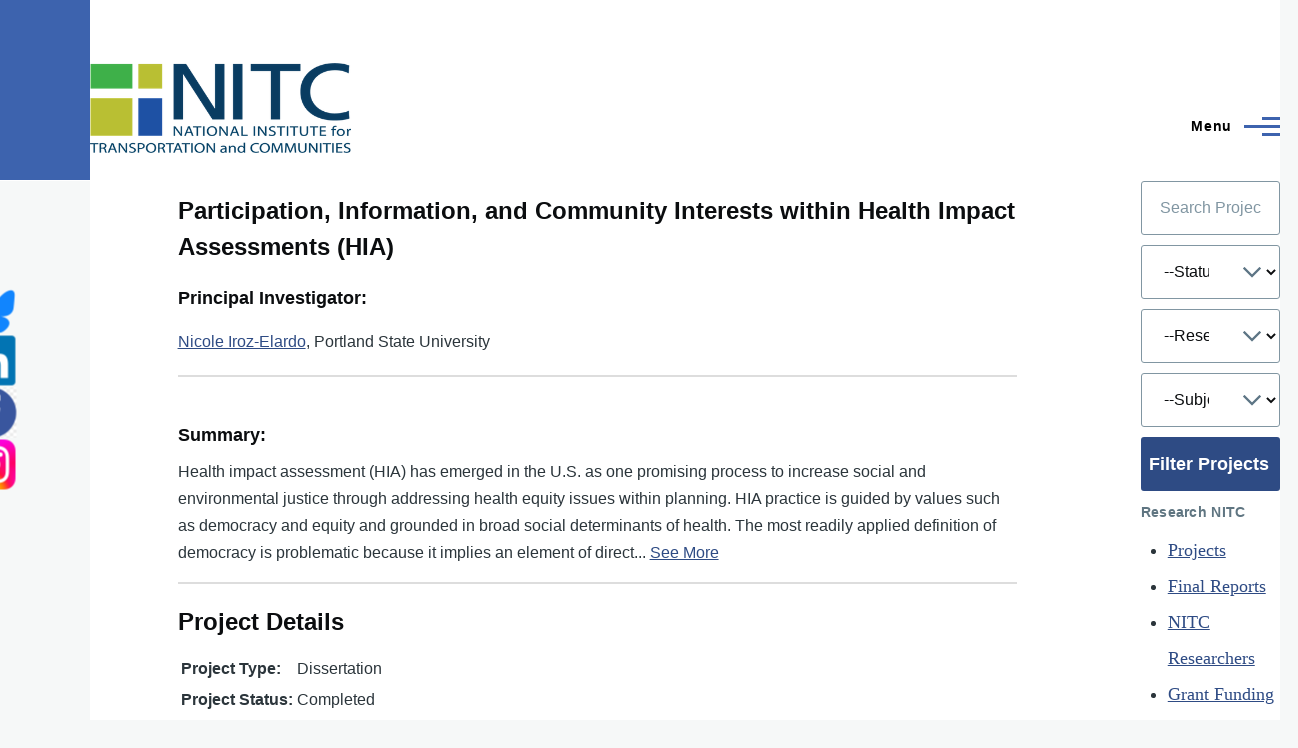

--- FILE ---
content_type: text/html; charset=UTF-8
request_url: https://nitc.trec.pdx.edu/research/project/715
body_size: 14498
content:


<!-- THEME DEBUG -->
<!-- THEME HOOK: 'html' -->
<!-- FILE NAME SUGGESTIONS:
   ▪️ html--research--project--715.html.twig
   ▪️ html--research--project--%.html.twig
   ▪️ html--research--project.html.twig
   ▪️ html--research.html.twig
   ✅ html.html.twig
-->
<!-- 💡 BEGIN CUSTOM TEMPLATE OUTPUT from 'core/themes/olivero/templates/layout/html.html.twig' -->
<!DOCTYPE html>
<html lang="en" dir="ltr" style="--color--primary-hue:220;--color--primary-saturation:48%;--color--primary-lightness:46">
  <head>
    <meta charset="utf-8" />
<meta name="Generator" content="Drupal 10 (https://www.drupal.org)" />
<meta name="MobileOptimized" content="width" />
<meta name="HandheldFriendly" content="true" />
<meta name="viewport" content="width=device-width, initial-scale=1.0" />
<link rel="icon" href="https://nitc.trec.pdx.edu/sites/default/files/files/nitc_square.png" />

    <title>PPMS Project | NITC</title>
    <link rel="stylesheet" media="all" href="/sites/default/files/css/css_ltUHOwRHCYbo6XkZ9-xU5j3AN28pguV6bcXP9pMhCqk.css?delta=0&amp;language=en&amp;theme=olivero&amp;include=eJxFjEEOAyEIAD-0xicZVGJpUAyw2_j72os9zkwyDEtuT5WsyIO6ogwswpcwbZRYzBJWctGjGksGDuaLabSjBzzUwElGsL0YFXSdaAhaXuFDFf9uQwa95uyWutSbMU6VNxZPvznaZcsce8xg-AVVMkMD" />
<link rel="stylesheet" media="all" href="/sites/default/files/css/css_PaFltIT4HmB8cl9h91HB0WFnn_RBSl6H7dJcRvFktW0.css?delta=1&amp;language=en&amp;theme=olivero&amp;include=eJxFjEEOAyEIAD-0xicZVGJpUAyw2_j72os9zkwyDEtuT5WsyIO6ogwswpcwbZRYzBJWctGjGksGDuaLabSjBzzUwElGsL0YFXSdaAhaXuFDFf9uQwa95uyWutSbMU6VNxZPvznaZcsce8xg-AVVMkMD" />

    
    
<link rel="preload" href="/core/themes/olivero/fonts/metropolis/Metropolis-Regular.woff2" as="font" type="font/woff2" crossorigin>
<link rel="preload" href="/core/themes/olivero/fonts/metropolis/Metropolis-SemiBold.woff2" as="font" type="font/woff2" crossorigin>
<link rel="preload" href="/core/themes/olivero/fonts/metropolis/Metropolis-Bold.woff2" as="font" type="font/woff2" crossorigin>
<link rel="preload" href="/core/themes/olivero/fonts/lora/lora-v14-latin-regular.woff2" as="font" type="font/woff2" crossorigin>
    <noscript><link rel="stylesheet" href="/core/themes/olivero/css/components/navigation/nav-primary-no-js.css?t8vc9w" />
</noscript>
  </head>
  <body class="path-research">
        <a href="#main-content" class="visually-hidden focusable skip-link">
      Skip to main content
    </a>
    
    

<!-- THEME DEBUG -->
<!-- THEME HOOK: 'off_canvas_page_wrapper' -->
<!-- BEGIN OUTPUT from 'core/modules/system/templates/off-canvas-page-wrapper.html.twig' -->
  <div class="dialog-off-canvas-main-canvas" data-off-canvas-main-canvas>
    

<!-- THEME DEBUG -->
<!-- THEME HOOK: 'page' -->
<!-- FILE NAME SUGGESTIONS:
   ▪️ page--research--project--715.html.twig
   ▪️ page--research--project--%.html.twig
   ▪️ page--research--project.html.twig
   ▪️ page--research.html.twig
   ✅ page.html.twig
-->
<!-- 💡 BEGIN CUSTOM TEMPLATE OUTPUT from 'core/themes/olivero/templates/layout/page.html.twig' -->

<div id="page-wrapper" class="page-wrapper">
  <div id="page">

          <header id="header" class="site-header" data-drupal-selector="site-header" role="banner">

                <div class="site-header__fixable" data-drupal-selector="site-header-fixable">
          <div class="site-header__initial">
            <button class="sticky-header-toggle" data-drupal-selector="sticky-header-toggle" role="switch" aria-controls="site-header__inner" aria-label="Sticky header" aria-checked="false">
              <span class="sticky-header-toggle__icon">
                <span></span>
                <span></span>
                <span></span>
              </span>
            </button>
          </div>

                    <div id="site-header__inner" class="site-header__inner" data-drupal-selector="site-header-inner">
            <div class="container site-header__inner__container">

              

<!-- THEME DEBUG -->
<!-- THEME HOOK: 'region' -->
<!-- FILE NAME SUGGESTIONS:
   ✅ region--header.html.twig
   ▪️ region.html.twig
-->
<!-- 💡 BEGIN CUSTOM TEMPLATE OUTPUT from 'core/themes/olivero/templates/layout/region--header.html.twig' -->



<!-- THEME DEBUG -->
<!-- THEME HOOK: 'block' -->
<!-- FILE NAME SUGGESTIONS:
   ▪️ block--header--id--olivero-sitebranding.html.twig
   ▪️ block--header--plugin-id--system-branding-block.html.twig
   ▪️ block--header.html.twig
   ▪️ block--olivero-sitebranding.html.twig
   ✅ block--system-branding-block.html.twig
   ▪️ block--system.html.twig
   ▪️ block.html.twig
-->
<!-- 💡 BEGIN CUSTOM TEMPLATE OUTPUT from 'core/themes/olivero/templates/block/block--system-branding-block.html.twig' -->


<div id="block-olivero-sitebranding" class="site-branding block block-system block-system-branding-block">
  
    
    <div class="site-branding__inner">
          <a href="/" rel="home" class="site-branding__logo">
        <img src="/sites/default/files/nitc_4c_horiz_tag_450_0_0.png" alt="Home" fetchpriority="high" />
      </a>
          </div>
</div>

<!-- END CUSTOM TEMPLATE OUTPUT from 'core/themes/olivero/templates/block/block--system-branding-block.html.twig' -->


<div class="header-nav-overlay" data-drupal-selector="header-nav-overlay"></div>

<!-- END CUSTOM TEMPLATE OUTPUT from 'core/themes/olivero/templates/layout/region--header.html.twig' -->



                              <div class="mobile-buttons" data-drupal-selector="mobile-buttons">
                  <button class="mobile-nav-button" data-drupal-selector="mobile-nav-button" aria-label="Main Menu" aria-controls="header-nav" aria-expanded="false">
                    <span class="mobile-nav-button__label">Menu</span>
                    <span class="mobile-nav-button__icon"></span>
                  </button>
                </div>

                <div id="header-nav" class="header-nav" data-drupal-selector="header-nav">
                  

<!-- THEME DEBUG -->
<!-- THEME HOOK: 'region' -->
<!-- FILE NAME SUGGESTIONS:
   ✅ region--primary-menu.html.twig
   ▪️ region.html.twig
-->
<!-- 💡 BEGIN CUSTOM TEMPLATE OUTPUT from 'core/themes/olivero/templates/layout/region--primary-menu.html.twig' -->



<!-- THEME DEBUG -->
<!-- THEME HOOK: 'block' -->
<!-- FILE NAME SUGGESTIONS:
   ▪️ block--primary-menu--id--olivero-main-menu.html.twig
   ▪️ block--primary-menu--plugin-id--system-menu-block:main.html.twig
   ▪️ block--primary-menu.html.twig
   ▪️ block--olivero-main-menu.html.twig
   ▪️ block--system-menu-block--main.html.twig
   ✅ block--system-menu-block.html.twig
   ▪️ block--system.html.twig
   ▪️ block.html.twig
-->
<!-- 💡 BEGIN CUSTOM TEMPLATE OUTPUT from 'core/themes/olivero/templates/block/block--system-menu-block.html.twig' -->
<nav  id="block-olivero-main-menu" class="primary-nav block block-menu navigation menu--main" aria-labelledby="block-olivero-main-menu-menu" role="navigation">
            
  <h2 class="visually-hidden block__title" id="block-olivero-main-menu-menu">Main navigation</h2>
  
        

<!-- THEME DEBUG -->
<!-- THEME HOOK: 'menu__main' -->
<!-- FILE NAME SUGGESTIONS:
   ▪️ menu--main.html.twig
   ✅ menu--primary-menu.html.twig
   ▪️ menu.html.twig
-->
<!-- 💡 BEGIN CUSTOM TEMPLATE OUTPUT from 'core/themes/olivero/templates/navigation/menu--primary-menu.html.twig' -->



          
        
    <ul  class="menu primary-nav__menu primary-nav__menu--level-1" data-drupal-selector="primary-nav-menu--level-1">
            
                          
        
        
        <li class="primary-nav__menu-item primary-nav__menu-item--link primary-nav__menu-item--level-1 primary-nav__menu-item--has-children" data-drupal-selector="primary-nav-menu-item-has-children">
                              
                      <a href="/about" class="primary-nav__menu-link primary-nav__menu-link--link primary-nav__menu-link--level-1 primary-nav__menu-link--has-children" data-drupal-selector="primary-nav-menu-link-has-children" data-drupal-link-system-path="about">            <span class="primary-nav__menu-link-inner primary-nav__menu-link-inner--level-1">About</span>
          </a>

                                                        
                <button class="primary-nav__button-toggle" data-drupal-selector="primary-nav-submenu-toggle-button" aria-controls="primary-menu-item-1" aria-expanded="false" aria-hidden="true" tabindex="-1">
                  <span class="visually-hidden">About sub-navigation</span>
                  <span class="icon--menu-toggle"></span>
                </button>
              
                                      
              <span data-drupal-selector="primary-nav-menu-🥕" class="primary-nav__menu-🥕"></span>
    
    <ul  class="menu primary-nav__menu primary-nav__menu--level-2" data-drupal-selector="primary-nav-menu--level-2" id="primary-menu-item-1">
            
                          
        
        
        <li class="primary-nav__menu-item primary-nav__menu-item--link primary-nav__menu-item--level-2">
                              
                      <a href="/about" class="primary-nav__menu-link primary-nav__menu-link--link primary-nav__menu-link--level-2" data-drupal-link-system-path="about">            <span class="primary-nav__menu-link-inner primary-nav__menu-link-inner--level-2">About TREC</span>
          </a>

            
                  </li>
      
                          
        
        
        <li class="primary-nav__menu-item primary-nav__menu-item--link primary-nav__menu-item--level-2">
                              
                      <a href="/about#section-3174" class="primary-nav__menu-link primary-nav__menu-link--link primary-nav__menu-link--level-2" data-drupal-link-system-path="about">            <span class="primary-nav__menu-link-inner primary-nav__menu-link-inner--level-2">Our Staff</span>
          </a>

            
                  </li>
      
                          
        
        
        <li class="primary-nav__menu-item primary-nav__menu-item--link primary-nav__menu-item--level-2">
                              
                      <a href="/about#section-3175" class="primary-nav__menu-link primary-nav__menu-link--link primary-nav__menu-link--level-2" data-drupal-link-system-path="about">            <span class="primary-nav__menu-link-inner primary-nav__menu-link-inner--level-2">Our Researchers</span>
          </a>

            
                  </li>
      
                          
        
        
        <li class="primary-nav__menu-item primary-nav__menu-item--link primary-nav__menu-item--level-2">
                              
                      <a href="/about#section-3243" class="primary-nav__menu-link primary-nav__menu-link--link primary-nav__menu-link--level-2" data-drupal-link-system-path="about">            <span class="primary-nav__menu-link-inner primary-nav__menu-link-inner--level-2">Contact Us</span>
          </a>

            
                  </li>
          </ul>
  
            
                  </li>
      
                          
        
        
        <li class="primary-nav__menu-item primary-nav__menu-item--link primary-nav__menu-item--level-1 primary-nav__menu-item--has-children" data-drupal-selector="primary-nav-menu-item-has-children">
                              
                      <a href="/news" class="primary-nav__menu-link primary-nav__menu-link--link primary-nav__menu-link--level-1 primary-nav__menu-link--has-children" data-drupal-selector="primary-nav-menu-link-has-children" data-drupal-link-system-path="news">            <span class="primary-nav__menu-link-inner primary-nav__menu-link-inner--level-1">News</span>
          </a>

                                                        
                <button class="primary-nav__button-toggle" data-drupal-selector="primary-nav-submenu-toggle-button" aria-controls="primary-menu-item-12" aria-expanded="false" aria-hidden="true" tabindex="-1">
                  <span class="visually-hidden">News sub-navigation</span>
                  <span class="icon--menu-toggle"></span>
                </button>
              
                                      
              <span data-drupal-selector="primary-nav-menu-🥕" class="primary-nav__menu-🥕"></span>
    
    <ul  class="menu primary-nav__menu primary-nav__menu--level-2" data-drupal-selector="primary-nav-menu--level-2" id="primary-menu-item-12">
            
                          
        
        
        <li class="primary-nav__menu-item primary-nav__menu-item--link primary-nav__menu-item--level-2">
                              
                      <a href="/news" class="primary-nav__menu-link primary-nav__menu-link--link primary-nav__menu-link--level-2" data-drupal-link-system-path="news">            <span class="primary-nav__menu-link-inner primary-nav__menu-link-inner--level-2">Latest News</span>
          </a>

            
                  </li>
      
                          
        
        
        <li class="primary-nav__menu-item primary-nav__menu-item--link primary-nav__menu-item--level-2">
                              
                      <a href="https://trec.pdx.edu/news/newsletter-mailing-list" class="primary-nav__menu-link primary-nav__menu-link--link primary-nav__menu-link--level-2" data-drupal-link-system-path="node/24">            <span class="primary-nav__menu-link-inner primary-nav__menu-link-inner--level-2">Join Our Mailing List</span>
          </a>

            
                  </li>
      
                          
        
        
        <li class="primary-nav__menu-item primary-nav__menu-item--link primary-nav__menu-item--level-2">
                              
                      <a href="/media-coverage" class="primary-nav__menu-link primary-nav__menu-link--link primary-nav__menu-link--level-2" data-drupal-link-system-path="media-coverage">            <span class="primary-nav__menu-link-inner primary-nav__menu-link-inner--level-2">Media Coverage</span>
          </a>

            
                  </li>
          </ul>
  
            
                  </li>
      
                          
        
        
        <li class="primary-nav__menu-item primary-nav__menu-item--link primary-nav__menu-item--level-1 primary-nav__menu-item--has-children" data-drupal-selector="primary-nav-menu-item-has-children">
                              
                      <a href="/events" class="primary-nav__menu-link primary-nav__menu-link--link primary-nav__menu-link--level-1 primary-nav__menu-link--has-children" data-drupal-selector="primary-nav-menu-link-has-children" data-drupal-link-system-path="events">            <span class="primary-nav__menu-link-inner primary-nav__menu-link-inner--level-1">Events</span>
          </a>

                                                        
                <button class="primary-nav__button-toggle" data-drupal-selector="primary-nav-submenu-toggle-button" aria-controls="primary-menu-item-123" aria-expanded="false" aria-hidden="true" tabindex="-1">
                  <span class="visually-hidden">Events sub-navigation</span>
                  <span class="icon--menu-toggle"></span>
                </button>
              
                                      
              <span data-drupal-selector="primary-nav-menu-🥕" class="primary-nav__menu-🥕"></span>
    
    <ul  class="menu primary-nav__menu primary-nav__menu--level-2" data-drupal-selector="primary-nav-menu--level-2" id="primary-menu-item-123">
            
                          
        
        
        <li class="primary-nav__menu-item primary-nav__menu-item--link primary-nav__menu-item--level-2">
                              
                      <a href="/events" class="primary-nav__menu-link primary-nav__menu-link--link primary-nav__menu-link--level-2" data-drupal-link-system-path="events">            <span class="primary-nav__menu-link-inner primary-nav__menu-link-inner--level-2">Upcoming Events</span>
          </a>

            
                  </li>
      
                          
        
        
        <li class="primary-nav__menu-item primary-nav__menu-item--link primary-nav__menu-item--level-2">
                              
                      <a href="https://trec.pdx.edu/ibpi-study-abroad" class="primary-nav__menu-link primary-nav__menu-link--link primary-nav__menu-link--level-2">            <span class="primary-nav__menu-link-inner primary-nav__menu-link-inner--level-2">Study Abroad</span>
          </a>

            
                  </li>
      
                          
        
        
        <li class="primary-nav__menu-item primary-nav__menu-item--link primary-nav__menu-item--level-2">
                              
                      <a href="/events/archive" class="primary-nav__menu-link primary-nav__menu-link--link primary-nav__menu-link--level-2" data-drupal-link-system-path="events/archive">            <span class="primary-nav__menu-link-inner primary-nav__menu-link-inner--level-2">Past Events</span>
          </a>

            
                  </li>
          </ul>
  
            
                  </li>
      
                          
        
        
        <li class="primary-nav__menu-item primary-nav__menu-item--link primary-nav__menu-item--level-1 primary-nav__menu-item--has-children" data-drupal-selector="primary-nav-menu-item-has-children">
                              
                      <a href="https://trec.pdx.edu/psu-transportation-research" class="primary-nav__menu-link primary-nav__menu-link--link primary-nav__menu-link--level-1 primary-nav__menu-link--has-children" data-drupal-selector="primary-nav-menu-link-has-children">            <span class="primary-nav__menu-link-inner primary-nav__menu-link-inner--level-1">Research and Data</span>
          </a>

                                                        
                <button class="primary-nav__button-toggle" data-drupal-selector="primary-nav-submenu-toggle-button" aria-controls="primary-menu-item-1234" aria-expanded="false" aria-hidden="true" tabindex="-1">
                  <span class="visually-hidden">Research and Data sub-navigation</span>
                  <span class="icon--menu-toggle"></span>
                </button>
              
                                      
              <span data-drupal-selector="primary-nav-menu-🥕" class="primary-nav__menu-🥕"></span>
    
    <ul  class="menu primary-nav__menu primary-nav__menu--level-2" data-drupal-selector="primary-nav-menu--level-2" id="primary-menu-item-1234">
            
                          
        
        
        <li class="primary-nav__menu-item primary-nav__menu-item--link primary-nav__menu-item--level-2">
                              
                      <a href="/research/directory" class="primary-nav__menu-link primary-nav__menu-link--link primary-nav__menu-link--level-2" data-drupal-link-system-path="research/directory">            <span class="primary-nav__menu-link-inner primary-nav__menu-link-inner--level-2">Researchers</span>
          </a>

            
                  </li>
      
                          
        
        
        <li class="primary-nav__menu-item primary-nav__menu-item--link primary-nav__menu-item--level-2">
                              
                      <a href="/research/projects" class="primary-nav__menu-link primary-nav__menu-link--link primary-nav__menu-link--level-2" data-drupal-link-system-path="research/projects">            <span class="primary-nav__menu-link-inner primary-nav__menu-link-inner--level-2">All Projects</span>
          </a>

            
                  </li>
      
                          
        
        
        <li class="primary-nav__menu-item primary-nav__menu-item--link primary-nav__menu-item--level-2">
                              
                      <a href="/research/final_reports" class="primary-nav__menu-link primary-nav__menu-link--link primary-nav__menu-link--level-2" data-drupal-link-system-path="research/final_reports">            <span class="primary-nav__menu-link-inner primary-nav__menu-link-inner--level-2">Final Reports</span>
          </a>

            
                  </li>
      
                          
        
        
        <li class="primary-nav__menu-item primary-nav__menu-item--link primary-nav__menu-item--level-2">
                              
                      <a href="https://portal.its.pdx.edu/home" class="primary-nav__menu-link primary-nav__menu-link--link primary-nav__menu-link--level-2">            <span class="primary-nav__menu-link-inner primary-nav__menu-link-inner--level-2">PORTAL: Portland-Vancouver</span>
          </a>

            
                  </li>
      
                          
        
        
        <li class="primary-nav__menu-item primary-nav__menu-item--link primary-nav__menu-item--level-2">
                              
                      <a href="http://bikeped.trec.pdx.edu/" class="primary-nav__menu-link primary-nav__menu-link--link primary-nav__menu-link--level-2">            <span class="primary-nav__menu-link-inner primary-nav__menu-link-inner--level-2">BikePed Portal: National</span>
          </a>

            
                  </li>
          </ul>
  
            
                  </li>
      
                          
        
        
        <li class="primary-nav__menu-item primary-nav__menu-item--link primary-nav__menu-item--level-1">
                              
                      <a href="/education-nitc" class="primary-nav__menu-link primary-nav__menu-link--link primary-nav__menu-link--level-1" data-drupal-selector="primary-nav-menu-link-has-children" data-drupal-link-system-path="education-nitc">            <span class="primary-nav__menu-link-inner primary-nav__menu-link-inner--level-1">Our Students</span>
          </a>

            
                  </li>
          </ul>
  


<!-- END CUSTOM TEMPLATE OUTPUT from 'core/themes/olivero/templates/navigation/menu--primary-menu.html.twig' -->


  </nav>

<!-- END CUSTOM TEMPLATE OUTPUT from 'core/themes/olivero/templates/block/block--system-menu-block.html.twig' -->



<!-- END CUSTOM TEMPLATE OUTPUT from 'core/themes/olivero/templates/layout/region--primary-menu.html.twig' -->


                  

<!-- THEME DEBUG -->
<!-- THEME HOOK: 'region' -->
<!-- FILE NAME SUGGESTIONS:
   ✅ region--secondary-menu.html.twig
   ▪️ region.html.twig
-->
<!-- 💡 BEGIN CUSTOM TEMPLATE OUTPUT from 'core/themes/olivero/templates/layout/region--secondary-menu.html.twig' -->


  <div class="region region--secondary-menu">
    

<!-- THEME DEBUG -->
<!-- THEME HOOK: 'block' -->
<!-- FILE NAME SUGGESTIONS:
   ▪️ block--secondary-menu--id--olivero-searchform-2.html.twig
   ✅ block--secondary-menu--plugin-id--search-form-block.html.twig
   ▪️ block--secondary-menu.html.twig
   ▪️ block--olivero-searchform-2.html.twig
   ▪️ block--search-form-block.html.twig
   ▪️ block--search.html.twig
   ▪️ block.html.twig
-->
<!-- 💡 BEGIN CUSTOM TEMPLATE OUTPUT from 'core/themes/olivero/templates/block/block--secondary-menu--plugin-id--search-form-block.html.twig' -->
<div class="search-block-form block block-search-wide" data-drupal-selector="search-block-form" id="block-olivero-searchform-2" role="search">
  
    
      <button class="block-search-wide__button" aria-label="Search Form" data-drupal-selector="block-search-wide-button">
      <svg xmlns="http://www.w3.org/2000/svg" width="22" height="23" viewBox="0 0 22 23">
  <path fill="currentColor" d="M21.7,21.3l-4.4-4.4C19,15.1,20,12.7,20,10c0-5.5-4.5-10-10-10S0,4.5,0,10s4.5,10,10,10c2.1,0,4.1-0.7,5.8-1.8l4.5,4.5c0.4,0.4,1,0.4,1.4,0S22.1,21.7,21.7,21.3z M10,18c-4.4,0-8-3.6-8-8s3.6-8,8-8s8,3.6,8,8S14.4,18,10,18z"/>
</svg>
      <span class="block-search-wide__button-close"></span>
    </button>

        <div class="block-search-wide__wrapper" data-drupal-selector="block-search-wide-wrapper" tabindex="-1">
      <div class="block-search-wide__container">
        <div class="block-search-wide__grid">
          

<!-- THEME DEBUG -->
<!-- THEME HOOK: 'form' -->
<!-- FILE NAME SUGGESTIONS:
   ✅ form--search-block-form.html.twig
   ▪️ form.html.twig
-->
<!-- 💡 BEGIN CUSTOM TEMPLATE OUTPUT from 'core/themes/olivero/templates/form--search-block-form.html.twig' -->
<form action="/search/node" method="get" id="search-block-form" accept-charset="UTF-8" class="search-form search-block-form">
  

<!-- THEME DEBUG -->
<!-- THEME HOOK: 'form_element' -->
<!-- BEGIN OUTPUT from 'core/modules/system/templates/form-element.html.twig' -->
<div class="js-form-item form-item js-form-type-search form-item-keys js-form-item-keys form-no-label">
      

<!-- THEME DEBUG -->
<!-- THEME HOOK: 'form_element_label' -->
<!-- BEGIN OUTPUT from 'core/modules/system/templates/form-element-label.html.twig' -->
<label for="edit-keys" class="form-item__label visually-hidden">Search</label>
<!-- END OUTPUT from 'core/modules/system/templates/form-element-label.html.twig' -->


        

<!-- THEME DEBUG -->
<!-- THEME HOOK: 'input__search' -->
<!-- FILE NAME SUGGESTIONS:
   ▪️ input--search.html.twig
   ✅ input.html.twig
-->
<!-- BEGIN OUTPUT from 'core/modules/system/templates/input.html.twig' -->
<input title="Enter the terms you wish to search for." placeholder="Search by keyword or phrase." data-drupal-selector="edit-keys" type="search" id="edit-keys" name="keys" value="" size="15" maxlength="128" class="form-search form-element form-element--type-search form-element--api-search" />

<!-- END OUTPUT from 'core/modules/system/templates/input.html.twig' -->


        </div>

<!-- END OUTPUT from 'core/modules/system/templates/form-element.html.twig' -->



<!-- THEME DEBUG -->
<!-- THEME HOOK: 'container' -->
<!-- BEGIN OUTPUT from 'core/modules/system/templates/container.html.twig' -->
<div data-drupal-selector="edit-actions" class="form-actions js-form-wrapper form-wrapper" id="edit-actions">

<!-- THEME DEBUG -->
<!-- THEME HOOK: 'input__submit__header_search' -->
<!-- FILE NAME SUGGESTIONS:
   ✅ input--submit--header-search.html.twig
   ▪️ input--submit.html.twig
   ✅ input--submit--header-search.html.twig
   ▪️ input.html.twig
-->
<!-- 💡 BEGIN CUSTOM TEMPLATE OUTPUT from 'core/themes/olivero/templates/form/input--submit--header-search.html.twig' -->
<button class="button--primary search-form__submit button js-form-submit form-submit" data-drupal-selector="edit-submit" type="submit" id="edit-submit" value="Search">
    <span class="icon--search"></span>
    <span class="visually-hidden">Search</span>
</button>


<!-- END CUSTOM TEMPLATE OUTPUT from 'core/themes/olivero/templates/form/input--submit--header-search.html.twig' -->

</div>

<!-- END OUTPUT from 'core/modules/system/templates/container.html.twig' -->


</form>

<!-- END CUSTOM TEMPLATE OUTPUT from 'core/themes/olivero/templates/form--search-block-form.html.twig' -->


        </div>
      </div>
    </div>
  </div>

<!-- END CUSTOM TEMPLATE OUTPUT from 'core/themes/olivero/templates/block/block--secondary-menu--plugin-id--search-form-block.html.twig' -->



<!-- THEME DEBUG -->
<!-- THEME HOOK: 'block' -->
<!-- FILE NAME SUGGESTIONS:
   ▪️ block--secondary-menu--id--olivero-account-menu.html.twig
   ▪️ block--secondary-menu--plugin-id--system-menu-block:account.html.twig
   ✅ block--secondary-menu.html.twig
   ▪️ block--olivero-account-menu.html.twig
   ▪️ block--system-menu-block--account.html.twig
   ▪️ block--system-menu-block.html.twig
   ▪️ block--system.html.twig
   ▪️ block.html.twig
-->
<!-- 💡 BEGIN CUSTOM TEMPLATE OUTPUT from 'core/themes/olivero/templates/block/block--secondary-menu.html.twig' -->
<nav  id="block-olivero-account-menu" class="block block-menu navigation menu--account secondary-nav" aria-labelledby="block-olivero-account-menu-menu" role="navigation">
            
  <span class="visually-hidden" id="block-olivero-account-menu-menu">User account menu</span>
  
        

<!-- THEME DEBUG -->
<!-- THEME HOOK: 'menu__account' -->
<!-- FILE NAME SUGGESTIONS:
   ▪️ menu--account.html.twig
   ✅ menu--secondary-menu.html.twig
   ▪️ menu.html.twig
-->
<!-- 💡 BEGIN CUSTOM TEMPLATE OUTPUT from 'core/themes/olivero/templates/navigation/menu--secondary-menu.html.twig' -->



          <ul class="menu secondary-nav__menu secondary-nav__menu--level-1">
            
                          
        
        
        <li class="secondary-nav__menu-item secondary-nav__menu-item--link secondary-nav__menu-item--level-1">
          <a href="/user/login" class="secondary-nav__menu-link secondary-nav__menu-link--link secondary-nav__menu-link--level-1" data-drupal-link-system-path="user/login">Log in</a>

                  </li>
          </ul>
  


<!-- END CUSTOM TEMPLATE OUTPUT from 'core/themes/olivero/templates/navigation/menu--secondary-menu.html.twig' -->


  </nav>

<!-- END CUSTOM TEMPLATE OUTPUT from 'core/themes/olivero/templates/block/block--secondary-menu.html.twig' -->


  </div>

<!-- END CUSTOM TEMPLATE OUTPUT from 'core/themes/olivero/templates/layout/region--secondary-menu.html.twig' -->


                </div>
                          </div>
          </div>
        </div>
      </header>
    
    <div id="main-wrapper" class="layout-main-wrapper layout-container">
      <div id="main" class="layout-main">
        <div class="main-content">
          <a id="main-content" tabindex="-1"></a>
          
          <div class="main-content__container container">
            

<!-- THEME DEBUG -->
<!-- THEME HOOK: 'region' -->
<!-- FILE NAME SUGGESTIONS:
   ✅ region--highlighted.html.twig
   ▪️ region.html.twig
-->
<!-- 💡 BEGIN CUSTOM TEMPLATE OUTPUT from 'core/themes/olivero/templates/layout/region--highlighted.html.twig' -->


  <div class="region region--highlighted grid-full layout--pass--content-medium">
    

<!-- THEME DEBUG -->
<!-- THEME HOOK: 'block' -->
<!-- FILE NAME SUGGESTIONS:
   ▪️ block--highlighted--id--olivero-messages.html.twig
   ▪️ block--highlighted--plugin-id--system-messages-block.html.twig
   ▪️ block--highlighted.html.twig
   ▪️ block--olivero-messages.html.twig
   ✅ block--system-messages-block.html.twig
   ▪️ block--system.html.twig
   ▪️ block.html.twig
-->
<!-- BEGIN OUTPUT from 'core/modules/system/templates/block--system-messages-block.html.twig' -->
<div data-drupal-messages-fallback class="hidden messages-list"></div>

<!-- END OUTPUT from 'core/modules/system/templates/block--system-messages-block.html.twig' -->


  </div>

<!-- END CUSTOM TEMPLATE OUTPUT from 'core/themes/olivero/templates/layout/region--highlighted.html.twig' -->


            

                          <div class="sidebar-grid grid-full">
                <main role="main" class="site-main">
                  

<!-- THEME DEBUG -->
<!-- THEME HOOK: 'region' -->
<!-- FILE NAME SUGGESTIONS:
   ✅ region--content-above.html.twig
   ▪️ region.html.twig
-->
<!-- 💡 BEGIN CUSTOM TEMPLATE OUTPUT from 'core/themes/olivero/templates/layout/region--content-above.html.twig' -->



<!-- END CUSTOM TEMPLATE OUTPUT from 'core/themes/olivero/templates/layout/region--content-above.html.twig' -->


                  

<!-- THEME DEBUG -->
<!-- THEME HOOK: 'region' -->
<!-- FILE NAME SUGGESTIONS:
   ✅ region--content.html.twig
   ▪️ region.html.twig
-->
<!-- 💡 BEGIN CUSTOM TEMPLATE OUTPUT from 'core/themes/olivero/templates/layout/region--content.html.twig' -->


  <div class="region region--content grid-full layout--pass--content-medium" id="content">
    

<!-- THEME DEBUG -->
<!-- THEME HOOK: 'block' -->
<!-- FILE NAME SUGGESTIONS:
   ▪️ block--content--id--olivero-content.html.twig
   ▪️ block--content--plugin-id--system-main-block.html.twig
   ▪️ block--content.html.twig
   ▪️ block--olivero-content.html.twig
   ▪️ block--system-main-block.html.twig
   ▪️ block--system.html.twig
   ✅ block.html.twig
-->
<!-- 💡 BEGIN CUSTOM TEMPLATE OUTPUT from 'core/themes/olivero/templates/block/block.html.twig' -->


<div id="block-olivero-content" class="block block-system block-system-main-block">
  
    
      <div class="block__content">
      

<!-- THEME DEBUG -->
<!-- THEME HOOK: 'ppms_project' -->
<!-- BEGIN OUTPUT from 'sites/all/modules/custom/ppms_module/templates/ppms-project.html.twig' -->
<div class="single-project-container" style="margin-bottom: 50px;">
  <h3>Participation, Information, and Community Interests within Health Impact Assessments (HIA)</h3>
 <div class="project-img" style="text-align: center; margin: 20px 0;">
      </div>
  <h4>Principal Investigator:</h4>
  <p>
    <a href="/research/researcher/Iroz-Elardo/11996">
      Nicole Iroz-Elardo</a>, Portland State University
  </p>

   <hr style="border: 1px solid #ddd; margin: 20px 0;">
  <div class="single-project-summary">
    <h4>Summary:</h4>
    <div class="summary">
      <span class="short-summary">Health impact assessment (HIA) has emerged in the U.S. as one promising process to increase social and environmental justice through addressing health equity issues within planning. HIA practice is guided by values such as democracy and equity and grounded in broad social determinants of health. The most readily applied definition of democracy is problematic because it implies an element of direct...</span>
              <span class="full-summary" style="display: none;">Health impact assessment (HIA) has emerged in the U.S. as one promising process to increase social and environmental justice through addressing health equity issues within planning. HIA practice is guided by values such as democracy and equity and grounded in broad social determinants of health. The most readily applied definition of democracy is problematic because it implies an element of direct, participatory engagement with the public. This is at odds with HIA practice that largely relies on stakeholder engagement strategies. This dissertation critically examines the engagement strategies of three transportation planning HIA cases to more fully understand how the HIA process may or may not promote democratic values and protect community health interests. It employs a multi-case study design that uses qualitative content analysis to trace community health interests through the HIA process, HIA document, and target plan. It finds that while the field is overstating the participatory nature of HIA, commitments to health equity and broad determinants of health protect community health interests with and without robust engagement of community stakeholders.</span>
        <a href="#" class="toggle-summary">See More</a>
          </div>
  </div>
   <hr style="border: 1px solid #ddd; margin: 20px 0;">

  <h3>Project Details</h3>
  <table class="project-details-table" style="text-align: left;">
          <tr>
        <th>Project Type:</th>
        <td>Dissertation</td>
      </tr>
              <tr>
        <th>Project Status:</th>
        <td>Completed</td>
      </tr>
              <tr>
        <th>End Date:</th>
        <td>June 30, 2013</td>
      </tr>
              <tr>
        <th>UTC Funding:</th>
        <td>$15,000</td>
      </tr>
      </table>

  <h3>Downloadable Products</h3>
  <ul>
                  <li>
          <a href="http://ppms.trec.pdx.edu/media/project_files/NITC-D-715.pdf">Participation, Information, Values, and Community Interests  Within Health Impact Assessments </a> (FINAL_REPORT)
        </li>
                                </ul>

  </div>

<script>
  document.addEventListener('DOMContentLoaded', () => {
    // Toggle summary visibility
    const toggleLinks = document.querySelectorAll('.toggle-summary');

    toggleLinks.forEach(link => {
      link.addEventListener('click', (event) => {
        event.preventDefault();
        const summaryContainer = link.closest('.summary');
        const shortSummary = summaryContainer.querySelector('.short-summary');
        const fullSummary = summaryContainer.querySelector('.full-summary');

        if (fullSummary.style.display === 'none') {
          fullSummary.style.display = 'inline';
          shortSummary.style.display = 'none';
          link.textContent = 'Show Less';
        } else {
          fullSummary.style.display = 'none';
          shortSummary.style.display = 'inline';
          link.textContent = 'See More';
        }
      });
    });

    // Convert links in citations to clickable anchors
    const citationItems = document.querySelectorAll('.citation-item');
    citationItems.forEach(item => {
      const text = item.innerHTML;
      const linkRegex = /(https?:\/\/\S+)/g;
      const linkedText = text.replace(linkRegex, '<a href="$1" target="_blank">$1</a>');
      item.innerHTML = linkedText;
    });
  });

  const project = {"project_id":"715","internal_project_id":"","trb_rip_number":"0","title":"Participation, Information, and Community Interests within Health Impact Assessments (HIA)","created_date":"2014-01-28 01:26:03","modified_date":"2019-09-03 18:31:28","cost":"15000.00","abstract":"Health impact assessment (HIA) has emerged in the U.S. as one promising process to increase social and environmental justice through addressing health equity issues within planning. HIA practice is guided by values such as democracy and equity and grounded in broad social determinants of health. The most readily applied definition of democracy is problematic because it implies an element of direct, participatory engagement with the public. This is at odds with HIA practice that largely relies on stakeholder engagement strategies. This dissertation critically examines the engagement strategies of three transportation planning HIA cases to more fully understand how the HIA process may or may not promote democratic values and protect community health interests. It employs a multi-case study design that uses qualitative content analysis to trace community health interests through the HIA process, HIA document, and target plan. It finds that while the field is overstating the participatory nature of HIA, commitments to health equity and broad determinants of health protect community health interests with and without robust engagement of community stakeholders.","start_date":"2012-01-01","end_date":"2013-06-30","is_research_data_proposal":"0","is_abstract_submitted":"0","abstract_submitted_date":null,"is_proposal_submitted":"1","proposal_submitted_date":"2014-01-27 17:35:02","is_locked":"0","is_project":"1","grant_cycle_id":"22","is_due_date_reminder_sent":"0","is_past_due_reminder_sent":"0","is_published":"1","photo":"","grant_type_id":"DISSERTATION","research_type_id":"ADVANCED","is_highlighted":"0","is_multi_campus":"0","is_multi_discipline":"0","is_multi_invest":"0","grant_cycle_name":"OTREC 2012","type_name":"Dissertation","pretty_title":"Participation,_Information,_and_Community_Interests_within_Health_Impact_Assessments_(HIA)","summary":"Health impact assessment (HIA) has emerged in the U.S. as one promising process to increase social and environmental justice through addressing health equity issues within planning. HIA practice is guided by values such as democracy and equity and grounded in broad social determinants of health. The most readily applied definition of democracy is problematic because it implies an element of direct, participatory engagement with the public. This is at odds with HIA practice that largely relies\u2026","co_pis":[],"pi":{"first_name":"Nicole","last_name":"Iroz-Elardo","user_id":"11996","org_name":"Portland State University"},"status":"Completed","sponsors":"OTREC","docs":[{"title":"Participation, Information, Values, and Community Interests  Within Health Impact Assessments ","type":"FINAL_REPORT","file_url":"http:\/\/ppms.trec.pdx.edu\/media\/project_files\/NITC-D-715.pdf"}]};
  console.log("Project Object:", project);
</script>

<!-- END OUTPUT from 'sites/all/modules/custom/ppms_module/templates/ppms-project.html.twig' -->


    </div>
  </div>

<!-- END CUSTOM TEMPLATE OUTPUT from 'core/themes/olivero/templates/block/block.html.twig' -->


  </div>

<!-- END CUSTOM TEMPLATE OUTPUT from 'core/themes/olivero/templates/layout/region--content.html.twig' -->


                </main>

                

<!-- THEME DEBUG -->
<!-- THEME HOOK: 'region' -->
<!-- FILE NAME SUGGESTIONS:
   ✅ region--sidebar.html.twig
   ▪️ region.html.twig
-->
<!-- 💡 BEGIN CUSTOM TEMPLATE OUTPUT from 'core/themes/olivero/templates/layout/region--sidebar.html.twig' -->



  <aside class="region region--sidebar">
    

<!-- THEME DEBUG -->
<!-- THEME HOOK: 'block' -->
<!-- FILE NAME SUGGESTIONS:
   ▪️ block--sidebar--id--olivero-ppmsprojectfilterform.html.twig
   ▪️ block--sidebar--plugin-id--ppms-project-filter-form.html.twig
   ▪️ block--sidebar.html.twig
   ▪️ block--olivero-ppmsprojectfilterform.html.twig
   ▪️ block--ppms-project-filter-form.html.twig
   ▪️ block--ppms-module.html.twig
   ✅ block.html.twig
-->
<!-- 💡 BEGIN CUSTOM TEMPLATE OUTPUT from 'core/themes/olivero/templates/block/block.html.twig' -->


<div id="block-olivero-ppmsprojectfilterform" class="block block-ppms-module block-ppms-project-filter-form">
  
    
      <div class="block__content">
      

<!-- THEME DEBUG -->
<!-- THEME HOOK: 'ppms_project_filter_form' -->
<!-- BEGIN OUTPUT from 'sites/all/modules/custom/ppms_module/templates/ppms-project-search-form.html.twig' -->
<div class="project-filter-form">
  <style>
    .form-select, .form-text {
      width: 100%;
      max-width: 250px; /* Adjust as needed */
      box-sizing: border-box;
    }
    .form-item {
      margin-bottom: 10px;
    }
    .button {
      width: 100%;
      max-width: 250px; /* Adjust as needed */
      box-sizing: border-box;
      margin-inline-end: 0;
    }
  </style>
  
  <form class="project-filter">
    <div class="form-item">
      <input type="text" id="search-projects" name="search" class="form-text" placeholder="Search Projects">
    </div>
    <div class="form-item">
      <select id="status" name="status" class="form-select">
        <option value="">--Status--</option>
        <option value="completed">Completed</option>
        <option value="in_progress">In Progress</option>
      </select>
    </div>
  <div class="form-item">
      <select id="researcher" name="researcher" class="form-select">
        <option value="">--Researcher--</option>
                  <option value="17913">Abelson, Miriam</option>
                  <option value="5538">Adkins, Arlie</option>
                  <option value="24674">Agrawal, Ameeta</option>
                  <option value="20302">Ameli, S. Hassan</option>
                  <option value="12609">Anderson, Jason</option>
                  <option value="10056">Ardekani, Sia</option>
                  <option value="11626">Baiden, Philip</option>
                  <option value="7545">Barbeau, Sean</option>
                  <option value="3826">Bartholomew, Keith</option>
                  <option value="5034">Bass, Robert</option>
                  <option value="4640">Bates, Lisa</option>
                  <option value="10987">Bean, Jonathan</option>
                  <option value="24064">Bhowmik, Tanmoy</option>
                  <option value="3722">Bigazzi, Alex</option>
                  <option value="16430">Boateng, Godfred</option>
                  <option value="7564">Bond, Julie</option>
                  <option value="3924">Bone, Christopher</option>
                  <option value="12701">Brakewood, Candace</option>
                  <option value="11993">Brinton, Heather</option>
                  <option value="4372">Broach, Joe</option>
                  <option value="12034">Brown, Anne</option>
                  <option value="17451">Canham, Sarah</option>
                  <option value="14283">Cao, Siyang</option>
                  <option value="3920">Catala , Martin</option>
                  <option value="9982">Chandrasekhar, Divya</option>
                  <option value="3938">Chang, Heejun</option>
                  <option value="20024">Chen, Jianli</option>
                  <option value="17260">Cheng, Jianqiang</option>
                  <option value="4869">Cheng, Nancy</option>
                  <option value="3942">Cherry, Christopher</option>
                  <option value="3946">Chiu, Yi-Chang</option>
                  <option value="8579">Clark, Benjamin</option>
                  <option value="4983">Cook, Keavy</option>
                  <option value="4311">Corsair, Hope</option>
                  <option value="22699">Cottam, Adrian</option>
                  <option value="3979">Cova, Thomas</option>
                  <option value="14688">Cronley, Courtney</option>
                  <option value="11835">Crosson, Courtney</option>
                  <option value="12540">Crutchfield, Jandel</option>
                  <option value="4519">Currans, Kristina</option>
                  <option value="4319">Currin, Hugh</option>
                  <option value="12028">Davis, Jaya</option>
                  <option value="15832">Deitz, Shiloh</option>
                  <option value="8581">DeLaTorre, Alan</option>
                  <option value="4380">Dill, Jennifer</option>
                  <option value="19166">Drukker, Austin</option>
                  <option value="4093">Dusicka, Peter</option>
                  <option value="7647">Edgeman, Steve</option>
                  <option value="4514">Edwards, Katie</option>
                  <option value="5286">Elmer, Vicki</option>
                  <option value="4329">Elzeyadi, Ihab</option>
                  <option value="4149">Ewing, Reid</option>
                  <option value="7722">Faste, Trygve</option>
                  <option value="5326">Feng, Wu-chi</option>
                  <option value="8570">Fickas, Stephen</option>
                  <option value="9912">Fields, Noelle</option>
                  <option value="4164">Figliozzi, Miguel Andres</option>
                  <option value="9094">Ganning, Joanna</option>
                  <option value="12040">Garcia, Ivis</option>
                  <option value="7567">Georggi, Nevine</option>
                  <option value="4398">Germany, Jason</option>
                  <option value="4692">Gillem, Mark</option>
                  <option value="10998">Goddard, Tara</option>
                  <option value="8580">Golub, Aaron</option>
                  <option value="18618">Greer, Ashton</option>
                  <option value="9133">Hamidi, Shima</option>
                  <option value="5160">Handy, Susan</option>
                  <option value="4270">Harbaugh, William</option>
                  <option value="11313">Head, Larry</option>
                  <option value="10097">Hibberd, Robert</option>
                  <option value="5099">Hinners, Sarah</option>
                  <option value="20017">Hong, E-Sok Andy</option>
                  <option value="12147">Howell, Amanda</option>
                  <option value="4018">Hurwitz, David</option>
                  <option value="10996">Hyun, Kate</option>
                  <option value="15439">Im, Joowon</option>
                  <option value="9911">Ingram, Maia</option>
                  <option value="11996">Iroz-Elardo, Nicole</option>
                  <option value="12955">Iuliano, Joey</option>
                  <option value="4067">Jay, David</option>
                  <option value="24673">Jetter, Antonie</option>
                  <option value="11841">Ji, Mingyue</option>
                  <option value="20182">Jones, Luke</option>
                  <option value="17844">Jones, Shannon</option>
                  <option value="8275">Joslin, Ann</option>
                  <option value="4552">Kahn, Kimberly</option>
                  <option value="4500">Kalnbach, Chuck</option>
                  <option value="3964">Kansaku, Claude</option>
                  <option value="4557">Kato, Ken</option>
                  <option value="14635">Keith, Ladd</option>
                  <option value="4705">Kelly, Maura</option>
                  <option value="4529">Kendrick, Christine</option>
                  <option value="11345">Khademi, Sheida</option>
                  <option value="10096">Khosravifar, Arash</option>
                  <option value="19683">Klein, Alan</option>
                  <option value="17835">Kochar, Subhash</option>
                  <option value="16992">Koopman, Colin</option>
                  <option value="5158">Kothuri, Sirisha</option>
                  <option value="11872">Krejci, Caroline</option>
                  <option value="4211">Lafferriere, Gerardo</option>
                  <option value="4587">Lafrenz, Martin</option>
                  <option value="4856">Larco, Nico</option>
                  <option value="4594">Larice, Michael </option>
                  <option value="12597">Leat, Sarah</option>
                  <option value="11194">Lee, Alexander</option>
                  <option value="14681">Lee, Kathy</option>
                  <option value="12559">Lee, Tammy</option>
                  <option value="7557">Lester, Amy</option>
                  <option value="17898">Levine, David</option>
                  <option value="5027">Lewis, Rebecca</option>
                  <option value="17278">Li, Taylor</option>
                  <option value="10126">Liévanos, Raoul</option>
                  <option value="5306">Lin, Wei</option>
                  <option value="5049">Lindgren, Roger</option>
                  <option value="4393">Liu, Jenny</option>
                  <option value="7656">Liu, Xiaoyue Cathy</option>
                  <option value="4648">Lobben, Amy</option>
                  <option value="4351">Long, James</option>
                  <option value="16991">Luan, Henry</option>
                  <option value="3759">Lubitow, Amy</option>
                  <option value="9134">Lyons, Torrey </option>
                  <option value="4673">MacArthur, John</option>
                  <option value="5228">Maddux, Tim</option>
                  <option value="14697">Maniei, Farzin</option>
                  <option value="4989">Margerum, Richard</option>
                  <option value="12542">Markovic, Nikola</option>
                  <option value="9129">Marshall, Wesley</option>
                  <option value="7578">Mason, Dyana</option>
                  <option value="4704">Mattingly, Stephen</option>
                  <option value="14067">Mauldin, Rebecca</option>
                  <option value="16027">Maxwell, December</option>
                  <option value="4857">McNeil, Nathan</option>
                  <option value="4429">Meacham, James</option>
                  <option value="4187">Meakins, Gail</option>
                  <option value="9731">Medina, Juan</option>
                  <option value="11591">Miller, Vivian</option>
                  <option value="17293">Mitschke, Diane</option>
                  <option value="4791">Monsere, Christopher</option>
                  <option value="4794">Moore, Terry</option>
                  <option value="3894">Moravec, Brian</option>
                  <option value="9570">Morris, Randy</option>
                  <option value="7515">Morrison, Deborah</option>
                  <option value="4944">Mote, Phillip</option>
                  <option value="12301">Moug, Diane</option>
                  <option value="4546">Muenchinger, Kiersten</option>
                  <option value="14366">Myadar, Orhon</option>
                  <option value="3726">Nelson, Arthur C.</option>
                  <option value="7548">Ngo, Nicole</option>
                  <option value="9086">Nordback, Krista</option>
                  <option value="4863">Nordback, Krista</option>
                  <option value="11845">Nordberg, Anne</option>
                  <option value="8250">Oostema , Christie </option>
                  <option value="25382">Pappachan, Primal</option>
                  <option value="11804">Parekh, Rupal</option>
                  <option value="10999">Parker, Amy</option>
                  <option value="5005">Parker, Robert</option>
                  <option value="19036">Paschai, Behruz</option>
                  <option value="7746">Perdue, Nicholas</option>
                  <option value="4920">Perk, Victoria</option>
                  <option value="5084">Petheram, Susan</option>
                  <option value="11375">Puczkowskyj, Nicholas</option>
                  <option value="11838">Rashidi, Abbas</option>
                  <option value="24553">Rekabdar, Banafsheh</option>
                  <option value="7511">Riley, Charles (C.J.)</option>
                  <option value="10104">Rodgers, Kelly</option>
                  <option value="17456">Rose, Jeff</option>
                  <option value="4476">Rowell, John</option>
                  <option value="4485">Rowell, John</option>
                  <option value="4085">Ruggeri, Deni</option>
                  <option value="8577">Rumore, Danya</option>
                  <option value="8268">Salzer, Kevin</option>
                  <option value="5095">Sanbonmatsu, David</option>
                  <option value="4244">Sandoval, Gerardo </option>
                  <option value="5108">Scheer, Brenda</option>
                  <option value="5110">Schlossberg, Marc</option>
                  <option value="5025">Schneider, Robert</option>
                  <option value="9012">Shafer, Autumn</option>
                  <option value="10857">Singleton, Patrick</option>
                  <option value="4703">Sleep, Matthew</option>
                  <option value="5171">Speranza, Philip</option>
                  <option value="11850">Steckler, Becky</option>
                  <option value="3847">Steiner, Bethany</option>
                  <option value="10153">Stoker, Philip</option>
                  <option value="5472">Strayer, David</option>
                  <option value="7556">Swobodzinski, Martin</option>
                  <option value="23070">Tanaka, Katsuya</option>
                  <option value="25529">Taylor-Rodriguez, Daniel</option>
                  <option value="7510">Thaemert, David</option>
                  <option value="9247">Tighe, J. Rosie</option>
                  <option value="4482">Toole, Jennifer</option>
                  <option value="3965">Torres Garibay, Claudia</option>
                  <option value="3910">Tribby, Calvin</option>
                  <option value="7518">Wang, Liming</option>
                  <option value="5333">Wang, Xin</option>
                  <option value="7560">Wei, Ran</option>
                  <option value="21437">White, Kevin</option>
                  <option value="10073">Williams, James</option>
                  <option value="4580">Williams, Kristine</option>
                  <option value="5320">Winters, Philip</option>
                  <option value="21438">Wood, Timothy</option>
                  <option value="9684">Wu, Yao-Jan</option>
                  <option value="11781">Xiao, Yu</option>
                  <option value="21420">Yang, David</option>
                  <option value="25374">Yang, David</option>
                  <option value="4666">Yang, Liu-Qin</option>
                  <option value="10871">Yang, Xianfeng (Terry)</option>
                  <option value="5346">Yang, Yizhao</option>
                  <option value="5078">Zako, Rob</option>
                  <option value="10025">Zapata, Marisa</option>
                  <option value="5364">Zhang, Julia</option>
              </select>
    </div>
        <div class="form-item">
      <select id="subject" name="subject" class="form-select">
        <option value="">--Subject--</option>
        <option value="1">Not Assigned</option>
        <option value="2">Bicycling</option>
        <option value="3">Walking</option>
        <option value="4">Electric Vehicles</option>
        <option value="5">Transit</option>
        <option value="6">Economics, Policy, Planning</option>
        <option value="7">Built Environment and Design</option>
        <option value="8">Data and Modeling</option>
        <option value="9">Intelligent Transportation Systems</option>
        <option value="10">Transportation Engineering</option>
        <option value="11">Safety</option>
        <option value="12">Equity</option>
        <option value="13">Health</option>
                
      </select>
    </div>
    <div class="form-actions" style="margin-block:0px; width:100%;">
      <button type="submit" class="button button--primary">Filter Projects</button>
    </div>
    <div class="form-actions" style="margin-top:0px;">
      <button type="button" id="clear-button" class="button button--secondary" style="display: none; margin-top:5px;">Clear</button>
    </div>
  </form>
</div>

<script>
  document.addEventListener("DOMContentLoaded", function () {
    // Parse query parameters
    const queryParams = new URLSearchParams(window.location.search);

    // Set the value for the "search" input field
    const searchInput = document.getElementById("search-projects");
    if (searchInput && queryParams.has("search")) {
      searchInput.value = queryParams.get("search");
    }

    // Set the value for the "status" select dropdown
    const statusSelect = document.getElementById("status");
    if (statusSelect && queryParams.has("status")) {
      statusSelect.value = queryParams.get("status");
    }

    // Set the value for the "type" select dropdown
    const typeSelect = document.getElementById("type");
    if (typeSelect && queryParams.has("type")) {
      typeSelect.value = queryParams.get("type");
    }

    // Set the value for the "subject" select dropdown
    const subjectSelect = document.getElementById("subject");
    if (subjectSelect && queryParams.has("subject")) {
      subjectSelect.value = queryParams.get("subject");
    }

    // Set the value for the "researcher" select dropdown
    const researcherSelect = document.getElementById("researcher");
    if (researcherSelect && queryParams.has("researcher")) {
      researcherSelect.value = queryParams.get("researcher");
    }

    // Show Clear button if any query parameter is present
    const clearButton = document.getElementById("clear-button");
    if ([...queryParams].length > 0) {
      clearButton.style.display = "block";
    }

    // Clear button functionality
    clearButton.addEventListener("click", function () {
      // Reset all form fields
      if (searchInput) searchInput.value = "";
      if (statusSelect) statusSelect.value = "";
      if (typeSelect) typeSelect.value = "";
      if (subjectSelect) subjectSelect.value = "";

      // Redirect to the base URL (without query parameters)
      const baseUrl = window.location.origin + window.location.pathname;
      window.location.href = baseUrl;
    });
  });
</script>

<script>


  const researchers = [{"user_id":"17913","formatted_name":"Abelson, Miriam"},{"user_id":"5538","formatted_name":"Adkins, Arlie"},{"user_id":"24674","formatted_name":"Agrawal, Ameeta"},{"user_id":"20302","formatted_name":"Ameli, S. Hassan"},{"user_id":"12609","formatted_name":"Anderson, Jason"},{"user_id":"10056","formatted_name":"Ardekani, Sia"},{"user_id":"11626","formatted_name":"Baiden, Philip"},{"user_id":"7545","formatted_name":"Barbeau, Sean"},{"user_id":"3826","formatted_name":"Bartholomew, Keith"},{"user_id":"5034","formatted_name":"Bass, Robert"},{"user_id":"4640","formatted_name":"Bates, Lisa"},{"user_id":"10987","formatted_name":"Bean, Jonathan"},{"user_id":"24064","formatted_name":"Bhowmik, Tanmoy"},{"user_id":"3722","formatted_name":"Bigazzi, Alex"},{"user_id":"16430","formatted_name":"Boateng, Godfred"},{"user_id":"7564","formatted_name":"Bond, Julie"},{"user_id":"3924","formatted_name":"Bone, Christopher"},{"user_id":"12701","formatted_name":"Brakewood, Candace"},{"user_id":"11993","formatted_name":"Brinton, Heather"},{"user_id":"4372","formatted_name":"Broach, Joe"},{"user_id":"12034","formatted_name":"Brown, Anne"},{"user_id":"17451","formatted_name":"Canham, Sarah"},{"user_id":"14283","formatted_name":"Cao, Siyang"},{"user_id":"3920","formatted_name":"Catala , Martin"},{"user_id":"9982","formatted_name":"Chandrasekhar, Divya"},{"user_id":"3938","formatted_name":"Chang, Heejun"},{"user_id":"20024","formatted_name":"Chen, Jianli"},{"user_id":"17260","formatted_name":"Cheng, Jianqiang"},{"user_id":"4869","formatted_name":"Cheng, Nancy"},{"user_id":"3942","formatted_name":"Cherry, Christopher"},{"user_id":"3946","formatted_name":"Chiu, Yi-Chang"},{"user_id":"8579","formatted_name":"Clark, Benjamin"},{"user_id":"4983","formatted_name":"Cook, Keavy"},{"user_id":"4311","formatted_name":"Corsair, Hope"},{"user_id":"22699","formatted_name":"Cottam, Adrian"},{"user_id":"3979","formatted_name":"Cova, Thomas"},{"user_id":"14688","formatted_name":"Cronley, Courtney"},{"user_id":"11835","formatted_name":"Crosson, Courtney"},{"user_id":"12540","formatted_name":"Crutchfield, Jandel"},{"user_id":"4519","formatted_name":"Currans, Kristina"},{"user_id":"4319","formatted_name":"Currin, Hugh"},{"user_id":"12028","formatted_name":"Davis, Jaya"},{"user_id":"15832","formatted_name":"Deitz, Shiloh"},{"user_id":"8581","formatted_name":"DeLaTorre, Alan"},{"user_id":"4380","formatted_name":"Dill, Jennifer"},{"user_id":"19166","formatted_name":"Drukker, Austin"},{"user_id":"4093","formatted_name":"Dusicka, Peter"},{"user_id":"7647","formatted_name":"Edgeman, Steve"},{"user_id":"4514","formatted_name":"Edwards, Katie"},{"user_id":"5286","formatted_name":"Elmer, Vicki"},{"user_id":"4329","formatted_name":"Elzeyadi, Ihab"},{"user_id":"4149","formatted_name":"Ewing, Reid"},{"user_id":"7722","formatted_name":"Faste, Trygve"},{"user_id":"5326","formatted_name":"Feng, Wu-chi"},{"user_id":"8570","formatted_name":"Fickas, Stephen"},{"user_id":"9912","formatted_name":"Fields, Noelle"},{"user_id":"4164","formatted_name":"Figliozzi, Miguel Andres"},{"user_id":"9094","formatted_name":"Ganning, Joanna"},{"user_id":"12040","formatted_name":"Garcia, Ivis"},{"user_id":"7567","formatted_name":"Georggi, Nevine"},{"user_id":"4398","formatted_name":"Germany, Jason"},{"user_id":"4692","formatted_name":"Gillem, Mark"},{"user_id":"10998","formatted_name":"Goddard, Tara"},{"user_id":"8580","formatted_name":"Golub, Aaron"},{"user_id":"18618","formatted_name":"Greer, Ashton"},{"user_id":"9133","formatted_name":"Hamidi, Shima"},{"user_id":"5160","formatted_name":"Handy, Susan"},{"user_id":"4270","formatted_name":"Harbaugh, William"},{"user_id":"11313","formatted_name":"Head, Larry"},{"user_id":"10097","formatted_name":"Hibberd, Robert"},{"user_id":"5099","formatted_name":"Hinners, Sarah"},{"user_id":"20017","formatted_name":"Hong, E-Sok Andy"},{"user_id":"12147","formatted_name":"Howell, Amanda"},{"user_id":"4018","formatted_name":"Hurwitz, David"},{"user_id":"10996","formatted_name":"Hyun, Kate"},{"user_id":"15439","formatted_name":"Im, Joowon"},{"user_id":"9911","formatted_name":"Ingram, Maia"},{"user_id":"11996","formatted_name":"Iroz-Elardo, Nicole"},{"user_id":"12955","formatted_name":"Iuliano, Joey"},{"user_id":"4067","formatted_name":"Jay, David"},{"user_id":"24673","formatted_name":"Jetter, Antonie"},{"user_id":"11841","formatted_name":"Ji, Mingyue"},{"user_id":"20182","formatted_name":"Jones, Luke"},{"user_id":"17844","formatted_name":"Jones, Shannon"},{"user_id":"8275","formatted_name":"Joslin, Ann"},{"user_id":"4552","formatted_name":"Kahn, Kimberly"},{"user_id":"4500","formatted_name":"Kalnbach, Chuck"},{"user_id":"3964","formatted_name":"Kansaku, Claude"},{"user_id":"4557","formatted_name":"Kato, Ken"},{"user_id":"14635","formatted_name":"Keith, Ladd"},{"user_id":"4705","formatted_name":"Kelly, Maura"},{"user_id":"4529","formatted_name":"Kendrick, Christine"},{"user_id":"11345","formatted_name":"Khademi, Sheida"},{"user_id":"10096","formatted_name":"Khosravifar, Arash"},{"user_id":"19683","formatted_name":"Klein, Alan"},{"user_id":"17835","formatted_name":"Kochar, Subhash"},{"user_id":"16992","formatted_name":"Koopman, Colin"},{"user_id":"5158","formatted_name":"Kothuri, Sirisha"},{"user_id":"11872","formatted_name":"Krejci, Caroline"},{"user_id":"4211","formatted_name":"Lafferriere, Gerardo"},{"user_id":"4587","formatted_name":"Lafrenz, Martin"},{"user_id":"4856","formatted_name":"Larco, Nico"},{"user_id":"4594","formatted_name":"Larice, Michael "},{"user_id":"12597","formatted_name":"Leat, Sarah"},{"user_id":"11194","formatted_name":"Lee, Alexander"},{"user_id":"14681","formatted_name":"Lee, Kathy"},{"user_id":"12559","formatted_name":"Lee, Tammy"},{"user_id":"7557","formatted_name":"Lester, Amy"},{"user_id":"17898","formatted_name":"Levine, David"},{"user_id":"5027","formatted_name":"Lewis, Rebecca"},{"user_id":"17278","formatted_name":"Li, Taylor"},{"user_id":"10126","formatted_name":"Lie\u0301vanos, Raoul"},{"user_id":"5306","formatted_name":"Lin, Wei"},{"user_id":"5049","formatted_name":"Lindgren, Roger"},{"user_id":"4393","formatted_name":"Liu, Jenny"},{"user_id":"7656","formatted_name":"Liu, Xiaoyue Cathy"},{"user_id":"4648","formatted_name":"Lobben, Amy"},{"user_id":"4351","formatted_name":"Long, James"},{"user_id":"16991","formatted_name":"Luan, Henry"},{"user_id":"3759","formatted_name":"Lubitow, Amy"},{"user_id":"9134","formatted_name":"Lyons, Torrey "},{"user_id":"4673","formatted_name":"MacArthur, John"},{"user_id":"5228","formatted_name":"Maddux, Tim"},{"user_id":"14697","formatted_name":"Maniei, Farzin"},{"user_id":"4989","formatted_name":"Margerum, Richard"},{"user_id":"12542","formatted_name":"Markovic, Nikola"},{"user_id":"9129","formatted_name":"Marshall, Wesley"},{"user_id":"7578","formatted_name":"Mason, Dyana"},{"user_id":"4704","formatted_name":"Mattingly, Stephen"},{"user_id":"14067","formatted_name":"Mauldin, Rebecca"},{"user_id":"16027","formatted_name":"Maxwell, December"},{"user_id":"4857","formatted_name":"McNeil, Nathan"},{"user_id":"4429","formatted_name":"Meacham, James"},{"user_id":"4187","formatted_name":"Meakins, Gail"},{"user_id":"9731","formatted_name":"Medina, Juan"},{"user_id":"11591","formatted_name":"Miller, Vivian"},{"user_id":"17293","formatted_name":"Mitschke, Diane"},{"user_id":"4791","formatted_name":"Monsere, Christopher"},{"user_id":"4794","formatted_name":"Moore, Terry"},{"user_id":"3894","formatted_name":"Moravec, Brian"},{"user_id":"9570","formatted_name":"Morris, Randy"},{"user_id":"7515","formatted_name":"Morrison, Deborah"},{"user_id":"4944","formatted_name":"Mote, Phillip"},{"user_id":"12301","formatted_name":"Moug, Diane"},{"user_id":"4546","formatted_name":"Muenchinger, Kiersten"},{"user_id":"14366","formatted_name":"Myadar, Orhon"},{"user_id":"3726","formatted_name":"Nelson, Arthur C."},{"user_id":"7548","formatted_name":"Ngo, Nicole"},{"user_id":"9086","formatted_name":"Nordback, Krista"},{"user_id":"4863","formatted_name":"Nordback, Krista"},{"user_id":"11845","formatted_name":"Nordberg, Anne"},{"user_id":"8250","formatted_name":"Oostema , Christie "},{"user_id":"25382","formatted_name":"Pappachan, Primal"},{"user_id":"11804","formatted_name":"Parekh, Rupal"},{"user_id":"10999","formatted_name":"Parker, Amy"},{"user_id":"5005","formatted_name":"Parker, Robert"},{"user_id":"19036","formatted_name":"Paschai, Behruz"},{"user_id":"7746","formatted_name":"Perdue, Nicholas"},{"user_id":"4920","formatted_name":"Perk, Victoria"},{"user_id":"5084","formatted_name":"Petheram, Susan"},{"user_id":"11375","formatted_name":"Puczkowskyj, Nicholas"},{"user_id":"11838","formatted_name":"Rashidi, Abbas"},{"user_id":"24553","formatted_name":"Rekabdar, Banafsheh"},{"user_id":"7511","formatted_name":"Riley, Charles (C.J.)"},{"user_id":"10104","formatted_name":"Rodgers, Kelly"},{"user_id":"17456","formatted_name":"Rose, Jeff"},{"user_id":"4476","formatted_name":"Rowell, John"},{"user_id":"4485","formatted_name":"Rowell, John"},{"user_id":"4085","formatted_name":"Ruggeri, Deni"},{"user_id":"8577","formatted_name":"Rumore, Danya"},{"user_id":"8268","formatted_name":"Salzer, Kevin"},{"user_id":"5095","formatted_name":"Sanbonmatsu, David"},{"user_id":"4244","formatted_name":"Sandoval, Gerardo "},{"user_id":"5108","formatted_name":"Scheer, Brenda"},{"user_id":"5110","formatted_name":"Schlossberg, Marc"},{"user_id":"5025","formatted_name":"Schneider, Robert"},{"user_id":"9012","formatted_name":"Shafer, Autumn"},{"user_id":"10857","formatted_name":"Singleton, Patrick"},{"user_id":"4703","formatted_name":"Sleep, Matthew"},{"user_id":"5171","formatted_name":"Speranza, Philip"},{"user_id":"11850","formatted_name":"Steckler, Becky"},{"user_id":"3847","formatted_name":"Steiner, Bethany"},{"user_id":"10153","formatted_name":"Stoker, Philip"},{"user_id":"5472","formatted_name":"Strayer, David"},{"user_id":"7556","formatted_name":"Swobodzinski, Martin"},{"user_id":"23070","formatted_name":"Tanaka, Katsuya"},{"user_id":"25529","formatted_name":"Taylor-Rodriguez, Daniel"},{"user_id":"7510","formatted_name":"Thaemert, David"},{"user_id":"9247","formatted_name":"Tighe, J. Rosie"},{"user_id":"4482","formatted_name":"Toole, Jennifer"},{"user_id":"3965","formatted_name":"Torres Garibay, Claudia"},{"user_id":"3910","formatted_name":"Tribby, Calvin"},{"user_id":"7518","formatted_name":"Wang, Liming"},{"user_id":"5333","formatted_name":"Wang, Xin"},{"user_id":"7560","formatted_name":"Wei, Ran"},{"user_id":"21437","formatted_name":"White, Kevin"},{"user_id":"10073","formatted_name":"Williams, James"},{"user_id":"4580","formatted_name":"Williams, Kristine"},{"user_id":"5320","formatted_name":"Winters, Philip"},{"user_id":"21438","formatted_name":"Wood, Timothy"},{"user_id":"9684","formatted_name":"Wu, Yao-Jan"},{"user_id":"11781","formatted_name":"Xiao, Yu"},{"user_id":"21420","formatted_name":"Yang, David"},{"user_id":"25374","formatted_name":"Yang, David"},{"user_id":"4666","formatted_name":"Yang, Liu-Qin"},{"user_id":"10871","formatted_name":"Yang, Xianfeng (Terry)"},{"user_id":"5346","formatted_name":"Yang, Yizhao"},{"user_id":"5078","formatted_name":"Zako, Rob"},{"user_id":"10025","formatted_name":"Zapata, Marisa"},{"user_id":"5364","formatted_name":"Zhang, Julia"}];
  console.log("Researchers:", researchers);
</script>

<!-- END OUTPUT from 'sites/all/modules/custom/ppms_module/templates/ppms-project-search-form.html.twig' -->


    </div>
  </div>

<!-- END CUSTOM TEMPLATE OUTPUT from 'core/themes/olivero/templates/block/block.html.twig' -->



<!-- THEME DEBUG -->
<!-- THEME HOOK: 'block' -->
<!-- FILE NAME SUGGESTIONS:
   ▪️ block--sidebar--id--olivero-researchnitc.html.twig
   ▪️ block--sidebar.html.twig
   ▪️ block--olivero-researchnitc.html.twig
   ▪️ block--block-content--c2e04c70-1272-4259-a0f1-4c9a8a008516.html.twig
   ▪️ block--block-content--id-view--olivero-researchnitc--full.html.twig
   ▪️ block--block-content--id--olivero-researchnitc.html.twig
   ▪️ block--block-content--view-type--sidebar-menu-pages--full.html.twig
   ▪️ block--block-content--type--sidebar-menu-pages.html.twig
   ▪️ block--block-content--view--full.html.twig
   ▪️ block--block-content.html.twig
   ✅ block.html.twig
-->
<!-- INVALID FILE NAME SUGGESTIONS:
   See https://api.drupal.org/api/drupal/core!lib!Drupal!Core!Render!theme.api.php/function/hook_theme_suggestions_alter
   block__sidebar__plugin_id__block_content:c2e04c70-1272-4259-a0f1-4c9a8a008516
-->
<!-- 💡 BEGIN CUSTOM TEMPLATE OUTPUT from 'core/themes/olivero/templates/block/block.html.twig' -->


<div id="block-olivero-researchnitc" class="block block-block-content block-block-contentc2e04c70-1272-4259-a0f1-4c9a8a008516">
  
      <h2 class="block__title">Research NITC</h2>
    
      <div class="block__content">
      

<!-- THEME DEBUG -->
<!-- THEME HOOK: 'field' -->
<!-- FILE NAME SUGGESTIONS:
   ▪️ field--block-content--body--sidebar-menu-pages.html.twig
   ▪️ field--block-content--body.html.twig
   ▪️ field--block-content--sidebar-menu-pages.html.twig
   ▪️ field--body.html.twig
   ✅ field--text-with-summary.html.twig
   ▪️ field.html.twig
-->
<!-- 💡 BEGIN CUSTOM TEMPLATE OUTPUT from 'core/themes/olivero/templates/field/field--text-with-summary.html.twig' -->

            <div class="text-content clearfix field field--name-body field--type-text-with-summary field--label-hidden field__item"><ul><li><a href="/research/projects">Projects</a></li><li><a href="/research/final_reports">Final Reports</a></li><li><a href="/research/directory">NITC Researchers</a></li><li><a href="/content/psu-pactrans-projects">Grant Funding</a><ul><li><a href="/funding">Overview</a></li><li><a href="/for-researchers">Requirements and Forms</a></li><li><a href="http://ppms.trec.pdx.edu/users/home">Researcher Login</a></li></ul></li><li><a href="/curriculum">Curriculum: K-12 and University</a></li></ul></div>
      
<!-- END CUSTOM TEMPLATE OUTPUT from 'core/themes/olivero/templates/field/field--text-with-summary.html.twig' -->


    </div>
  </div>

<!-- END CUSTOM TEMPLATE OUTPUT from 'core/themes/olivero/templates/block/block.html.twig' -->


  </aside>

<!-- END CUSTOM TEMPLATE OUTPUT from 'core/themes/olivero/templates/layout/region--sidebar.html.twig' -->


              </div>
                        
          </div>
        </div>
        <div class="social-bar">
          

<!-- THEME DEBUG -->
<!-- THEME HOOK: 'region' -->
<!-- FILE NAME SUGGESTIONS:
   ✅ region--social.html.twig
   ▪️ region.html.twig
-->
<!-- 💡 BEGIN CUSTOM TEMPLATE OUTPUT from 'core/themes/olivero/templates/layout/region--social.html.twig' -->

<div class="social-bar__inner fixable">
  <div class="rotate">
    

<!-- THEME DEBUG -->
<!-- THEME HOOK: 'block' -->
<!-- FILE NAME SUGGESTIONS:
   ▪️ block--social--id--olivero-socialmediaiconblocks.html.twig
   ▪️ block--social.html.twig
   ▪️ block--olivero-socialmediaiconblocks.html.twig
   ▪️ block--block-content--cfed2cc5-6fff-4231-b70e-d44ad9b839d7.html.twig
   ▪️ block--block-content--id-view--olivero-socialmediaiconblocks--full.html.twig
   ▪️ block--block-content--id--olivero-socialmediaiconblocks.html.twig
   ▪️ block--block-content--view-type--basic--full.html.twig
   ▪️ block--block-content--type--basic.html.twig
   ▪️ block--block-content--view--full.html.twig
   ▪️ block--block-content.html.twig
   ✅ block.html.twig
-->
<!-- INVALID FILE NAME SUGGESTIONS:
   See https://api.drupal.org/api/drupal/core!lib!Drupal!Core!Render!theme.api.php/function/hook_theme_suggestions_alter
   block__social__plugin_id__block_content:cfed2cc5-6fff-4231-b70e-d44ad9b839d7
-->
<!-- 💡 BEGIN CUSTOM TEMPLATE OUTPUT from 'core/themes/olivero/templates/block/block.html.twig' -->


<div id="block-olivero-socialmediaiconblocks" class="block block-block-content block-block-contentcfed2cc5-6fff-4231-b70e-d44ad9b839d7">
  
    
      <div class="block__content">
      

<!-- THEME DEBUG -->
<!-- THEME HOOK: 'layout__onecol' -->
<!-- FILE NAME SUGGESTIONS:
   ✅ layout--onecol.html.twig
   ✅ layout--onecol.html.twig
   ▪️ layout.html.twig
-->
<!-- BEGIN OUTPUT from 'core/modules/layout_discovery/layouts/onecol/layout--onecol.html.twig' -->
  <div class="layout layout--onecol">
    <div  class="layout__region layout__region--content">
      

<!-- THEME DEBUG -->
<!-- THEME HOOK: 'block' -->
<!-- FILE NAME SUGGESTIONS:
   ▪️ block--field-block--block-content--basic--body.html.twig
   ▪️ block--field-block--block-content--basic.html.twig
   ▪️ block--field-block--block-content.html.twig
   ▪️ block--field-block.html.twig
   ▪️ block--layout-builder.html.twig
   ✅ block.html.twig
-->
<!-- 💡 BEGIN CUSTOM TEMPLATE OUTPUT from 'core/themes/olivero/templates/block/block.html.twig' -->


<div class="block block-layout-builder block-field-blockblock-contentbasicbody">
  
    
      <div class="block__content">
      

<!-- THEME DEBUG -->
<!-- THEME HOOK: 'field' -->
<!-- FILE NAME SUGGESTIONS:
   ▪️ field--block-content--body--basic--default.html.twig
   ▪️ field--block-content--body--basic.html.twig
   ▪️ field--block-content--body.html.twig
   ▪️ field--block-content--basic.html.twig
   ▪️ field--body.html.twig
   ✅ field--text-with-summary.html.twig
   ▪️ field.html.twig
-->
<!-- 💡 BEGIN CUSTOM TEMPLATE OUTPUT from 'core/themes/olivero/templates/field/field--text-with-summary.html.twig' -->

            <div class="text-content clearfix field field--name-body field--type-text-with-summary field--label-hidden field__item"><p>&nbsp;</p><table><tbody><tr><td><a href="https://www.instagram.com/trecpdx/"><img src="/sites/default/files/inline-images/IG.png" data-entity-uuid="6e5c541b-f908-4ee2-b833-1db061056b84" data-entity-type="file" width="50" height="50" loading="lazy"></a></td><td><a href="https://www.facebook.com/TRECpdx/"><img data-entity-uuid="3b3ef7b5-e417-4b1d-92cb-1fa5c55c9cd0" data-entity-type="file" src="/sites/default/files/inline-images/FAKEBLOCK%20LOGO.png" width="50" height="51" loading="lazy"></a></td><td><a href="https://www.linkedin.com/school/trecpdx"><img data-entity-uuid="e3c9b59c-de0b-418d-9a1b-d7e485acd0d8" data-entity-type="file" src="/sites/default/files/inline-images/LinkedInLO.png" width="50" height="50" loading="lazy"></a></td><td><a href="https://bsky.app/profile/trecpdx.bsky.social"><img data-entity-uuid="7e56c0ab-b59e-4733-8342-7d539e6342c1" data-entity-type="file" src="/sites/default/files/inline-images/Bluesky_Logo.svgsdf_0.png" width="44" height="50" loading="lazy"></a></td></tr></tbody></table></div>
      
<!-- END CUSTOM TEMPLATE OUTPUT from 'core/themes/olivero/templates/field/field--text-with-summary.html.twig' -->


    </div>
  </div>

<!-- END CUSTOM TEMPLATE OUTPUT from 'core/themes/olivero/templates/block/block.html.twig' -->


    </div>
  </div>

<!-- END OUTPUT from 'core/modules/layout_discovery/layouts/onecol/layout--onecol.html.twig' -->


    </div>
  </div>

<!-- END CUSTOM TEMPLATE OUTPUT from 'core/themes/olivero/templates/block/block.html.twig' -->


  </div>
</div>

<!-- END CUSTOM TEMPLATE OUTPUT from 'core/themes/olivero/templates/layout/region--social.html.twig' -->


        </div>
      </div>
    </div>

    <footer class="site-footer">
      <div class="site-footer__inner container">
        

<!-- THEME DEBUG -->
<!-- THEME HOOK: 'region' -->
<!-- FILE NAME SUGGESTIONS:
   ✅ region--footer-top.html.twig
   ▪️ region.html.twig
-->
<!-- 💡 BEGIN CUSTOM TEMPLATE OUTPUT from 'core/themes/olivero/templates/layout/region--footer-top.html.twig' -->


  <div class="region region--footer-top grid-full layout--pass--content-medium">
    <div class="region--footer_top__inner">
      

<!-- THEME DEBUG -->
<!-- THEME HOOK: 'block' -->
<!-- FILE NAME SUGGESTIONS:
   ▪️ block--footer-top--id--olivero-nitcfooter.html.twig
   ▪️ block--footer-top.html.twig
   ▪️ block--olivero-nitcfooter.html.twig
   ▪️ block--block-content--a6dfe615-6459-4f5a-952c-4c8eb72f0720.html.twig
   ▪️ block--block-content--id-view--olivero-nitcfooter--full.html.twig
   ▪️ block--block-content--id--olivero-nitcfooter.html.twig
   ▪️ block--block-content--view-type--basic--full.html.twig
   ▪️ block--block-content--type--basic.html.twig
   ▪️ block--block-content--view--full.html.twig
   ▪️ block--block-content.html.twig
   ✅ block.html.twig
-->
<!-- INVALID FILE NAME SUGGESTIONS:
   See https://api.drupal.org/api/drupal/core!lib!Drupal!Core!Render!theme.api.php/function/hook_theme_suggestions_alter
   block__footer_top__plugin_id__block_content:a6dfe615-6459-4f5a-952c-4c8eb72f0720
-->
<!-- 💡 BEGIN CUSTOM TEMPLATE OUTPUT from 'core/themes/olivero/templates/block/block.html.twig' -->


<div id="block-olivero-nitcfooter" class="block block-block-content block-block-contenta6dfe615-6459-4f5a-952c-4c8eb72f0720">
  
    
      <div class="block__content">
      

<!-- THEME DEBUG -->
<!-- THEME HOOK: 'layout__onecol' -->
<!-- FILE NAME SUGGESTIONS:
   ✅ layout--onecol.html.twig
   ✅ layout--onecol.html.twig
   ▪️ layout.html.twig
-->
<!-- BEGIN OUTPUT from 'core/modules/layout_discovery/layouts/onecol/layout--onecol.html.twig' -->
  <div class="layout layout--onecol">
    <div  class="layout__region layout__region--content">
      

<!-- THEME DEBUG -->
<!-- THEME HOOK: 'block' -->
<!-- FILE NAME SUGGESTIONS:
   ▪️ block--field-block--block-content--basic--body.html.twig
   ▪️ block--field-block--block-content--basic.html.twig
   ▪️ block--field-block--block-content.html.twig
   ▪️ block--field-block.html.twig
   ▪️ block--layout-builder.html.twig
   ✅ block.html.twig
-->
<!-- 💡 BEGIN CUSTOM TEMPLATE OUTPUT from 'core/themes/olivero/templates/block/block.html.twig' -->


<div class="block block-layout-builder block-field-blockblock-contentbasicbody">
  
    
      <div class="block__content">
      

<!-- THEME DEBUG -->
<!-- THEME HOOK: 'field' -->
<!-- FILE NAME SUGGESTIONS:
   ▪️ field--block-content--body--basic--default.html.twig
   ▪️ field--block-content--body--basic.html.twig
   ▪️ field--block-content--body.html.twig
   ▪️ field--block-content--basic.html.twig
   ▪️ field--body.html.twig
   ✅ field--text-with-summary.html.twig
   ▪️ field.html.twig
-->
<!-- 💡 BEGIN CUSTOM TEMPLATE OUTPUT from 'core/themes/olivero/templates/field/field--text-with-summary.html.twig' -->

            <div class="text-content clearfix field field--name-body field--type-text-with-summary field--label-hidden field__item"><h4>© 2025 | National Institute for Transportation and Communities | <a href="/">503-725-8545</a> | <a href="mailto:asktrec@pdx.edu">asktrec@pdx.edu</a></h4></div>
      
<!-- END CUSTOM TEMPLATE OUTPUT from 'core/themes/olivero/templates/field/field--text-with-summary.html.twig' -->


    </div>
  </div>

<!-- END CUSTOM TEMPLATE OUTPUT from 'core/themes/olivero/templates/block/block.html.twig' -->


    </div>
  </div>

<!-- END OUTPUT from 'core/modules/layout_discovery/layouts/onecol/layout--onecol.html.twig' -->


    </div>
  </div>

<!-- END CUSTOM TEMPLATE OUTPUT from 'core/themes/olivero/templates/block/block.html.twig' -->


    </div>
  </div>

<!-- END CUSTOM TEMPLATE OUTPUT from 'core/themes/olivero/templates/layout/region--footer-top.html.twig' -->


        
      </div>
    </footer>

    <div class="overlay" data-drupal-selector="overlay"></div>

  </div>
</div>

<!-- END CUSTOM TEMPLATE OUTPUT from 'core/themes/olivero/templates/layout/page.html.twig' -->


  </div>

<!-- END OUTPUT from 'core/modules/system/templates/off-canvas-page-wrapper.html.twig' -->


    
    <script type="application/json" data-drupal-selector="drupal-settings-json">{"path":{"baseUrl":"\/","pathPrefix":"","currentPath":"research\/project\/715","currentPathIsAdmin":false,"isFront":false,"currentLanguage":"en"},"pluralDelimiter":"\u0003","suppressDeprecationErrors":true,"ajaxTrustedUrl":{"\/search\/node":true},"user":{"uid":0,"permissionsHash":"bc8c4b78f0912f8a7b09115e0c85811bd16af8f7e979e429a573d3fbd0fe12cf"}}</script>
<script src="/sites/default/files/js/js_Ix9uqvO-9KY9sa9zZtf3nv0NE38edKFfJSyop0Do-tA.js?scope=footer&amp;delta=0&amp;language=en&amp;theme=olivero&amp;include=eJzLz8ksSy3K10_PyU9KzNEtLqnMycxL18mHChenJhYlZ-iWZ6akAgBmbhB_"></script>

  </body>
</html>

<!-- END CUSTOM TEMPLATE OUTPUT from 'core/themes/olivero/templates/layout/html.html.twig' -->

